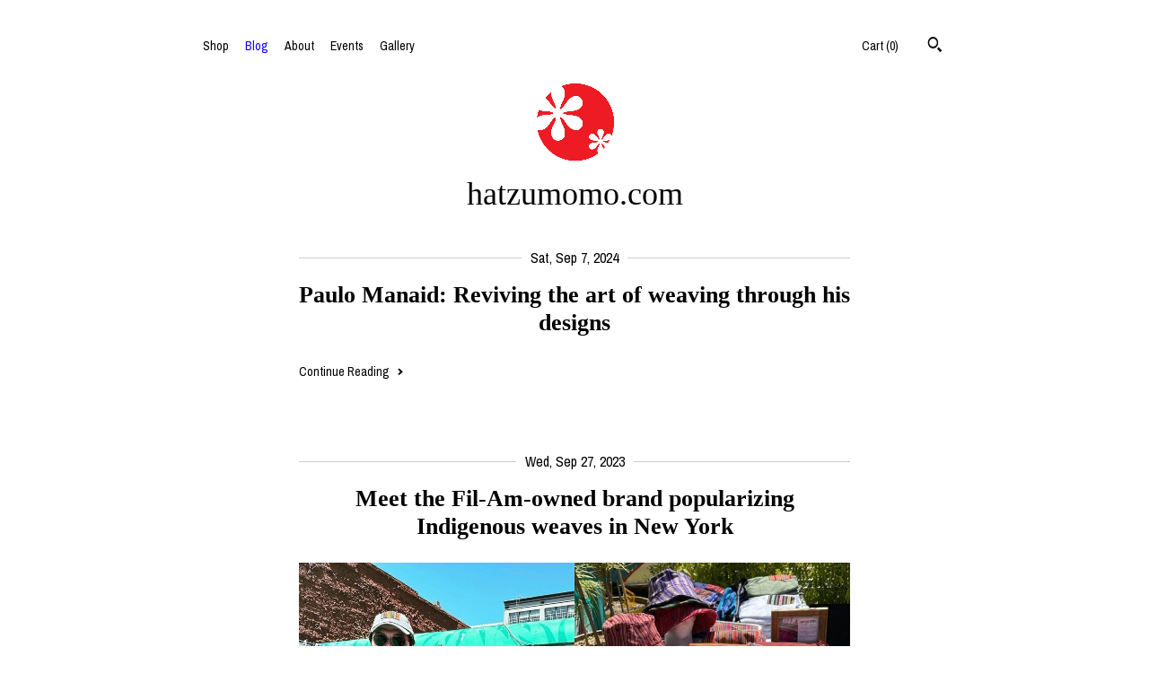

--- FILE ---
content_type: text/html; charset=UTF-8
request_url: https://www.hatzumomo.com/blog
body_size: 9351
content:
<!DOCTYPE html>
<html prefix="og: http://ogp.me/ns#" lang="en">
    <head>
        <meta name="viewport" content="width=device-width, initial-scale=1, user-scalable=yes"/><meta property="content-type" content="text/html; charset=UTF-8" />
    <meta property="X-UA-Compatible" content="IE=edge" /><link rel="icon" href="https://i.etsystatic.com/13242844/r/isla/f3e7ae/21515211/isla_75x75.21515211_6d1e3s2l.jpg" type="image/x-icon" /><meta name="description" content="home of my brand NATIBO ATBP. BY HATZUMOMO" />

<meta property="og:url" content="https://www.hatzumomo.com//blog" />
<meta property="og:type" content="website" />
<meta property="og:title" content="hatzumomo.com" />
<meta property="og:description" content="home of my brand NATIBO ATBP. BY HATZUMOMO" />
<meta property="og:image" content="" />
<meta property="og:site_name" content="hatzumomo.com" />

<meta name="twitter:card" content="summary_large_image" />
<meta name="twitter:title" content="hatzumomo.com" />
<meta name="twitter:description" content="home of my brand NATIBO ATBP. BY HATZUMOMO" />
<meta name="twitter:image" content="" />


    <meta name="p:domain_verify" content="aa040859ef03b93125a4c5c805340355"/><link rel="alternate" type="application/rss+xml" title="Recent blog posts from my shop." href="/blog/rss/" /><link rel="canonical" href="https://www.hatzumomo.com/blog" /><meta name="facebook-domain-verification" content="wm4mh5jn3aqtm7xt02r24q4hsr5kyt" /><script nonce="LKQ+PmI/IIP5xmB5BO/EtZWg">
    !function(e){var r=e.__etsy_logging={};r.errorQueue=[],e.onerror=function(e,o,t,n,s){r.errorQueue.push([e,o,t,n,s])},r.firedEvents=[];r.perf={e:[],t:!1,MARK_MEASURE_PREFIX:"_etsy_mark_measure_",prefixMarkMeasure:function(e){return"_etsy_mark_measure_"+e}},e.PerformanceObserver&&(r.perf.o=new PerformanceObserver((function(e){r.perf.e=r.perf.e.concat(e.getEntries())})),r.perf.o.observe({entryTypes:["element","navigation","longtask","paint","mark","measure","resource","layout-shift"]}));var o=[];r.eventpipe={q:o,logEvent:function(e){o.push(e)},logEventImmediately:function(e){o.push(e)}};var t=!(Object.assign&&Object.values&&Object.fromEntries&&e.Promise&&Promise.prototype.finally&&e.NodeList&&NodeList.prototype.forEach),n=!!e.CefSharp||!!e.__pw_resume,s=!e.PerformanceObserver||!PerformanceObserver.supportedEntryTypes||0===PerformanceObserver.supportedEntryTypes.length,a=!e.navigator||!e.navigator.sendBeacon,p=t||n,u=[];t&&u.push("fp"),s&&u.push("fo"),a&&u.push("fb"),n&&u.push("fg"),r.bots={isBot:p,botCheck:u}}(window);
</script>
        <title>Blog - hatzumomo.com</title>
    <link rel="stylesheet" href="https://www.etsy.com/ac/sasquatch/css/custom-shops/themes/chevron/main.2ee84c9600b38b.css" type="text/css" />
        <style id="font-style-override">
    @import url(https://fonts.googleapis.com/css?family=Pt+Serif:400,700|Archivo+Narrow:400,700);

    body, .btn, button {
        font-family: 'Archivo Narrow';
    }

    h1, .h1, h2, .h2, h3, .h3, h4,
    .h4, h5, .h5, h6, .h6 {
        font-family: 'Pt Serif';
        font-weight: 700;
    }

    strong, .strong {
        font-weight: 700;
    }

    .primary-font {
        font-family: 'Pt Serif';
    }

    .secondary-font {
        font-family: 'Archivo Narrow';
    }

</style>
        <style id="theme-style-overrides"> .compact-header .nav-toggle .patty, .compact-header .nav-toggle:before, .compact-header .nav-toggle:after {  background: #000000; } .compact-header .nav-wrapper, .compact-header nav {  background: #FFFFFF; } body, .about-carousel .carousel-controls, .module-about-photos .controls, .header .site-search .search {  background: #FFFFFF; } .header .site-search .search::after {  border-bottom-color: #FFFFFF; } body, a, .cart-trigger, .search-trigger, .image-carousel.numbered-indicators .gallery-controls .bullet-item, .numbered-indicators button, .reviews .anchor-destination {  color: #000000; } .custom-select, .custom-select.focus, .numbered-indicators .slick-active button {  border-color: #000000; } strong, .logo-wrap a.strong, .nav-selected a, .nav-item-selected, .shop-story a, .listing-tabs .tab-selected, .shop-sections .shop-section-links .selected, .eu-dispute-content a {  color: #1400FF; } .btn {  background: #1400FF;  border-color: #1400FF;  color: #ffffff; } .btn:hover {  background: #1400FF; } .dot-indicators .slick-active button {  background: #1400FF;  border-color: #1400FF; } .dot-indicators button {  background: #000000; } .page-link.selected, .listing-purchase-box .reviews a {  color: #1400FF; } .listing-description a, .tab-content a, .shipping-locale a, .cart .cart-shipping-total a:hover {  color: #1400FF; } .post-date > * {  background: #FFFFFF; } .post-tags .post-tag {  background: #1400FF;  color: #ffffff; } .pattern-blog.post-page .related-links a, .btn-link {  background: #FFFFFF;  color: #000000; } .tab-content .eu-dispute-trigger-link {  color: #1400FF; } .announcement {  background: #1400FF;  color: #ffffff; } .module-event-item {  border-color: #1400FF; }</style>
        
    </head>
    <body class="cart-dropdown" data-nnc="3:1769138590:QF7X4_Y_5MLNE1hB_u9iv7eJWH67:785900747aa8cb63d01ebf03278942f839d1e42fe0a64db089d0d1ffaa6ed723" itemscope itemtype="http://schema.org/LocalBusiness">
        
        <div class="content-wrapper post-list-page">
    <header>
    <div class="full-header header centered-brand-side-nav">
        <div class="col-group">
            <div class="col-xs-6">
                <ul class="nav">
                    
<li>
    <a href="/shop" >
        Shop
    </a>
</li>
                    
<li>
    <a href="/blog" class="nav-item-selected">
        Blog
    </a>
</li>
                    
<li>
    <a href="/about" >
        About
    </a>
</li>
                    
<li>
    <a href="/events" >
        Events
    </a>
</li>
                    
<li>
    <a href="/gallery" >
        Gallery
    </a>
</li>

                                    </ul>
            </div>
            <div class="col-xs-6">
                    <div data-module="search-trigger" class="site-search">
        <button class="ss-etsy ss-search search-trigger" data-ui="search-trigger" aria-label="Search"></button>
        <form data-ui="search-bar" class="search" action="/search">
            <input name="q" type="text" placeholder="Search..." aria-label="Search">
            <input class="btn" type="submit" value="Go">
        </form>
    </div>
                 <div class="nav-cart">
                    <a href="#" data-module="cart-trigger" class="cart-trigger">
                        Cart (<span data-ui="cart-count">0</span>)
                    </a>
                </div>
            </div>
        </div>

        <div class="branding primary-font">
                    <a href="/">
                        <div class="region region-global" data-region="global">
    <div class="module pages-module module-shop-icon module-1068397473915 " data-module="shop-icon">
        <div class="module-inner" data-ui="module-inner">
            <img class="shop-icon" alt="" src="//i.etsystatic.com/13242844/r/isla/f3e7ae/21515211/isla_75x75.21515211_6d1e3s2l.jpg" srcset="//i.etsystatic.com/13242844/r/isla/f3e7ae/21515211/isla_fullxfull.21515211_6d1e3s2l.jpg 2083w,//i.etsystatic.com/13242844/r/isla/f3e7ae/21515211/isla_500x500.21515211_6d1e3s2l.jpg 500w,//i.etsystatic.com/13242844/r/isla/f3e7ae/21515211/isla_360x360.21515211_6d1e3s2l.jpg 360w,//i.etsystatic.com/13242844/r/isla/f3e7ae/21515211/isla_280x280.21515211_6d1e3s2l.jpg 280w,//i.etsystatic.com/13242844/r/isla/f3e7ae/21515211/isla_180x180.21515211_6d1e3s2l.jpg 180w,//i.etsystatic.com/13242844/r/isla/f3e7ae/21515211/isla_140x140.21515211_6d1e3s2l.jpg 140w,//i.etsystatic.com/13242844/r/isla/f3e7ae/21515211/isla_75x75.21515211_6d1e3s2l.jpg 75w" />
        </div>
    </div>
</div>
                        <div class="region region-global" data-region="global">
    <div class="module pages-module module-shop-name module-1045964593930 " data-module="shop-name">
        <div class="module-inner" data-ui="module-inner">
            <span class="module-shop-name-text shop-name" data-ui="text" itemprop="name">
    hatzumomo.com
</span>
        </div>
    </div>
</div>
                    </a>


        </div>
    </div>

    <div data-module="hamburger-nav" class="compact-header title-and-icon
    
    
            
            has-icon
        
    ">
    <div class="nav-wrapper">
        <div class="col-group">
            <div class="col-xs-12">
                <button aria-label="toggle navigation" class="nav-toggle" data-ui="toggle">
                    <div class="patty"></div>
                </button>

                <div class="cart-trigger-wrapper">
                    <button data-module="cart-trigger" class="ss-etsy ss-cart cart-trigger" aria-label="Cart">
                        <span class="cart-count" data-ui="cart-count">0</span>
                    </button>
                </div>

                <div class="branding primary-font">
                     <h1 class="h2 logo"> 
                    
                                <a href="/">
            <div class="logo-image-and-title-container">
                <div class="logo-image-container">
                        <div class="region region-global" data-region="global">
    <div class="module pages-module module-shop-icon module-1068397473915 " data-module="shop-icon">
        <div class="module-inner" data-ui="module-inner">
            <img class="shop-icon" alt="" src="//i.etsystatic.com/13242844/r/isla/f3e7ae/21515211/isla_75x75.21515211_6d1e3s2l.jpg" srcset="//i.etsystatic.com/13242844/r/isla/f3e7ae/21515211/isla_fullxfull.21515211_6d1e3s2l.jpg 2083w,//i.etsystatic.com/13242844/r/isla/f3e7ae/21515211/isla_500x500.21515211_6d1e3s2l.jpg 500w,//i.etsystatic.com/13242844/r/isla/f3e7ae/21515211/isla_360x360.21515211_6d1e3s2l.jpg 360w,//i.etsystatic.com/13242844/r/isla/f3e7ae/21515211/isla_280x280.21515211_6d1e3s2l.jpg 280w,//i.etsystatic.com/13242844/r/isla/f3e7ae/21515211/isla_180x180.21515211_6d1e3s2l.jpg 180w,//i.etsystatic.com/13242844/r/isla/f3e7ae/21515211/isla_140x140.21515211_6d1e3s2l.jpg 140w,//i.etsystatic.com/13242844/r/isla/f3e7ae/21515211/isla_75x75.21515211_6d1e3s2l.jpg 75w" />
        </div>
    </div>
</div>
                </div>
                    <div class="region region-global" data-region="global">
    <div class="module pages-module module-shop-name module-1045964593930 " data-module="shop-name">
        <div class="module-inner" data-ui="module-inner">
            <span class="module-shop-name-text shop-name" data-ui="text" itemprop="name">
    hatzumomo.com
</span>
        </div>
    </div>
</div>
            </div>
        </a>


                    
                     </h1> 
                </div>
            </div>
        </div>
        <nav>
            <ul>
                    <li>
                        <form data-ui="search-bar" class="search" action="/search">
                            <div class="input-prepend-item">
                                <span class="ss-icon ss-search"></span>
                            </div>
                            <input name="q" type="search" aria-label="Search" placeholder="Search...">
                        </form>
                    </li>

                
<li>
    <a href="/shop" >
        Shop
    </a>
</li>
                
<li>
    <a href="/blog" class="nav-item-selected">
        Blog
    </a>
</li>
                
<li>
    <a href="/about" >
        About
    </a>
</li>
                
<li>
    <a href="/events" >
        Events
    </a>
</li>
                
<li>
    <a href="/gallery" >
        Gallery
    </a>
</li>

                
                    
<li>
    <a href="/contact-us" >
        Contact Us
    </a>
</li>            </ul>
        </nav>
    </div>

    <div class="blocker" data-ui="toggle"></div>
</div>
</header>
    <div class="pattern-blog main-content">
        <div class="col-group">
            <div class="post-list-wrapper col-xs-12 col-centered">
                <div class="pattern-blog" itemscope itemtype="http://schema.org/Blog">
    <ul class="post-list">
            <li class="post-item" itemprop="blogPost">
                <div class="post-divider"></div>
                <div class="post-date" itemprop="datePublished"><span>Sat, Sep 7, 2024</span></div>
                <h1 class="post-title" itemprop="name"><a href="/post/1300033989806/paulo-manaid-reviving-the-art-of-weaving">Paulo Manaid: Reviving the art of weaving  through his designs</a></h1>
                <div class="post-excerpt" itemprop="description"></div>
                <div class="read-link">
                    <a itemprop="url" href="/post/1300033989806/paulo-manaid-reviving-the-art-of-weaving">Continue Reading<span class="ss-icon ss-navigateright read-more-icon"></span></a>
                </div>
            </li>
            <li class="post-item" itemprop="blogPost">
                <div class="post-divider"></div>
                <div class="post-date" itemprop="datePublished"><span>Wed, Sep 27, 2023</span></div>
                <h1 class="post-title" itemprop="name"><a href="/post/1202373860535/meet-the-fil-am-owned-brand-popularizing">Meet the Fil-Am-owned brand popularizing Indigenous weaves in New York</a></h1>
                    <a href="/post/1202373860535/meet-the-fil-am-owned-brand-popularizing">
                        <img itemprop="image" src="https://i.etsystatic.com/isbi/d128cf/5388127573/isbi_fullxfull.5388127573_ftxfgrp0.jpg?version=0" class="post-featured-image" alt="" />
                    </a>
                <div class="post-excerpt" itemprop="description"></div>
                <div class="read-link">
                    <a itemprop="url" href="/post/1202373860535/meet-the-fil-am-owned-brand-popularizing">Continue Reading<span class="ss-icon ss-navigateright read-more-icon"></span></a>
                </div>
            </li>
            <li class="post-item" itemprop="blogPost">
                <div class="post-divider"></div>
                <div class="post-date" itemprop="datePublished"><span>Wed, Sep 27, 2023</span></div>
                <h1 class="post-title" itemprop="name"><a href="/post/1202368808581/philippines-fest-highlights-filipino">&#39;Philippines Fest&#39; highlights Filipino food, culture</a></h1>
                <div class="post-excerpt" itemprop="description"></div>
                <div class="read-link">
                    <a itemprop="url" href="/post/1202368808581/philippines-fest-highlights-filipino">Continue Reading<span class="ss-icon ss-navigateright read-more-icon"></span></a>
                </div>
            </li>
            <li class="post-item" itemprop="blogPost">
                <div class="post-divider"></div>
                <div class="post-date" itemprop="datePublished"><span>Wed, Sep 27, 2023</span></div>
                <h1 class="post-title" itemprop="name"><a href="/post/1202366901521/from-an-american-and-a-native-pinoy-its">From an American and a Native Pinoy: It’s More Fun at Philippines Fest</a></h1>
                    <a href="/post/1202366901521/from-an-american-and-a-native-pinoy-its">
                        <img itemprop="image" src="https://i.etsystatic.com/isbi/9a3455/5339923984/isbi_fullxfull.5339923984_s4eihfkq.jpg?version=0" class="post-featured-image" alt="" />
                    </a>
                <div class="post-excerpt" itemprop="description"></div>
                <div class="read-link">
                    <a itemprop="url" href="/post/1202366901521/from-an-american-and-a-native-pinoy-its">Continue Reading<span class="ss-icon ss-navigateright read-more-icon"></span></a>
                </div>
            </li>
            <li class="post-item" itemprop="blogPost">
                <div class="post-divider"></div>
                <div class="post-date" itemprop="datePublished"><span>Tue, May 2, 2023</span></div>
                <h1 class="post-title" itemprop="name"><a href="/post/1141313411562/philippines-fest-the-first-filipino">Philippines Fest, The First Filipino Street Food Festival Founded In New York City, Runs Every Month Until October 2023</a></h1>
                    <a href="/post/1141313411562/philippines-fest-the-first-filipino">
                        <img itemprop="image" src="https://i.etsystatic.com/isbi/06cfcb/4871621870/isbi_fullxfull.4871621870_iwq955iv.jpg?version=0" class="post-featured-image" alt="" />
                    </a>
                <div class="post-excerpt" itemprop="description"></div>
                <div class="read-link">
                    <a itemprop="url" href="/post/1141313411562/philippines-fest-the-first-filipino">Continue Reading<span class="ss-icon ss-navigateright read-more-icon"></span></a>
                </div>
            </li>
            <li class="post-item" itemprop="blogPost">
                <div class="post-divider"></div>
                <div class="post-date" itemprop="datePublished"><span>Wed, Apr 26, 2023</span></div>
                <h1 class="post-title" itemprop="name"><a href="/post/1162016754949/fashion-forward-natibo-atbp-by-hatzumomo">Fashion Forward: Natibo Atbp. by Hatzumomo joins NYFW</a></h1>
                    <a href="/post/1162016754949/fashion-forward-natibo-atbp-by-hatzumomo">
                        <img itemprop="image" src="https://i.etsystatic.com/isbi/4c67cf/4900248269/isbi_fullxfull.4900248269_247fld83.jpg?version=0" class="post-featured-image" alt="" />
                    </a>
                <div class="post-excerpt" itemprop="description"></div>
                <div class="read-link">
                    <a itemprop="url" href="/post/1162016754949/fashion-forward-natibo-atbp-by-hatzumomo">Continue Reading<span class="ss-icon ss-navigateright read-more-icon"></span></a>
                </div>
            </li>
            <li class="post-item" itemprop="blogPost">
                <div class="post-divider"></div>
                <div class="post-date" itemprop="datePublished"><span>Wed, Apr 26, 2023</span></div>
                <h1 class="post-title" itemprop="name"><a href="/post/1139589626374/not-business-as-usual-from-coffee-runs">Not Business as Usual: From Coffee Runs to Pop-Ups</a></h1>
                    <a href="/post/1139589626374/not-business-as-usual-from-coffee-runs">
                        <img itemprop="image" src="https://i.etsystatic.com/isbi/d04925/4851992200/isbi_fullxfull.4851992200_lry7tdem.jpg?version=0" class="post-featured-image" alt="" />
                    </a>
                <div class="post-excerpt" itemprop="description"></div>
                <div class="read-link">
                    <a itemprop="url" href="/post/1139589626374/not-business-as-usual-from-coffee-runs">Continue Reading<span class="ss-icon ss-navigateright read-more-icon"></span></a>
                </div>
            </li>
            <li class="post-item" itemprop="blogPost">
                <div class="post-divider"></div>
                <div class="post-date" itemprop="datePublished"><span>Fri, Apr 1, 2022</span></div>
                <h1 class="post-title" itemprop="name"><a href="/post/1057305032032/fil-am-pop-up-shops-in-ny-ingeniously">Fil-Am pop up shops in NY ingeniously stay above pandemic water</a></h1>
                    <a href="/post/1057305032032/fil-am-pop-up-shops-in-ny-ingeniously">
                        <img itemprop="image" src="https://i.etsystatic.com/isbi/d06a75/3828036839/isbi_fullxfull.3828036839_18bhwa6t.jpg?version=0" class="post-featured-image" alt="" />
                    </a>
                <div class="post-excerpt" itemprop="description"></div>
                <div class="read-link">
                    <a itemprop="url" href="/post/1057305032032/fil-am-pop-up-shops-in-ny-ingeniously">Continue Reading<span class="ss-icon ss-navigateright read-more-icon"></span></a>
                </div>
            </li>
            <li class="post-item" itemprop="blogPost">
                <div class="post-divider"></div>
                <div class="post-date" itemprop="datePublished"><span>Tue, Mar 22, 2022</span></div>
                <h1 class="post-title" itemprop="name"><a href="/post/1078401713097/market-market-pop-up-tastemakers">Market Market: Pop Up Tastemakers</a></h1>
                    <a href="/post/1078401713097/market-market-pop-up-tastemakers">
                        <img itemprop="image" src="https://i.etsystatic.com/isbi/806452/3755539604/isbi_fullxfull.3755539604_42l0cy2q.jpg?version=0" class="post-featured-image" alt="" />
                    </a>
                <div class="post-excerpt" itemprop="description"></div>
                <div class="read-link">
                    <a itemprop="url" href="/post/1078401713097/market-market-pop-up-tastemakers">Continue Reading<span class="ss-icon ss-navigateright read-more-icon"></span></a>
                </div>
            </li>
            <li class="post-item" itemprop="blogPost">
                <div class="post-divider"></div>
                <div class="post-date" itemprop="datePublished"><span>Tue, Mar 22, 2022</span></div>
                <h1 class="post-title" itemprop="name"><a href="/post/1055960414390/socially-responsible-products-from-the">Socially Responsible Products From The Philippines At NY NOW</a></h1>
                    <a href="/post/1055960414390/socially-responsible-products-from-the">
                        <img itemprop="image" src="https://i.etsystatic.com/isbi/643d5d/3803091785/isbi_fullxfull.3803091785_dly3rgyr.jpg?version=0" class="post-featured-image" alt="" />
                    </a>
                <div class="post-excerpt" itemprop="description"></div>
                <div class="read-link">
                    <a itemprop="url" href="/post/1055960414390/socially-responsible-products-from-the">Continue Reading<span class="ss-icon ss-navigateright read-more-icon"></span></a>
                </div>
            </li>
    </ul>

        <div class="shop-pagination">
                    </div>
</div>            </div>
        </div>
    </div>
</div>

<footer data-module="footer">
        
    <div class="content-wrapper">
        <div class="col-group">
            <div class="col-xs-12 col-md-3">
                <div class="footer-section">
                    <h3 class="heading">
                        Navigate
                    </h3>
                    <nav>
                        <ul>
                            
<li>
    <a href="/shop" >
        Shop
    </a>
</li>
                            
<li>
    <a href="/blog" class="nav-item-selected">
        Blog
    </a>
</li>
                            
<li>
    <a href="/about" >
        About
    </a>
</li>
                            
<li>
    <a href="/policy" >
        Shipping and Policies
    </a>
</li>
                            
<li>
    <a href="/contact-us" >
        Contact Us
    </a>
</li>
                            
<li>
    <a href="/events" >
        Events
    </a>
</li>
                            
<li>
    <a href="/gallery" >
        Gallery
    </a>
</li>

                        </ul>
                    </nav>
                </div>
            </div>

            <div class="col-xs-12 col-md-3">
                <div class="footer-section">
                        <h3 class="heading">
                            Follow Us
                        </h3>

                        <nav>
                            <ul>
                                    <li>
                                        <a href="http://www.instagram.com/hatzumomo" target="_blank">
                                            Instagram
                                        </a>
                                    </li>
                                    <li>
                                        <a href="http://www.facebook.com/hatzumomo" target="_blank">
                                            Facebook
                                        </a>
                                    </li>
                            </ul>
                        </nav>
                </div>
            </div>

            <div class="col-xs-12 col-md-3 placeholder-footer-section">
                &nbsp;
            </div>

            <div class="col-xs-12 col-md-3">
                <div class="footer-section footer-fine-print">
                    <h3 class="heading">
                        Fine Print
                    </h3>
                     <ul>
                        <li>
                            All rights reserved.
                        </li>
                        <li class="break-long">
                            &copy; 2026 hatzumomo.com
                        </li>
                        <li class="footer-powered">
                            <a href="https://www.etsy.com/pattern?ref=shopbyhatzumomo-pwrdby" target="_blank" data-no-preview-hijack>
    Powered by Etsy
</a>
                        </li>
                    </ul>
                </div>
            </div>
        </div>
    </div>
</footer>

    <div data-module="cart" class="cart" role="dialog">
        <div class="store-cart-container" data-ui="cart-box" tabindex="0">
            <div class="store-cart-box">
                <div class="cart-header">
                        <span class="item-count">0 items in your cart</span>
                    <button class="close-cart" data-ui="close-cart" aria-label="Close">Close</button>
                    <button class="close-cart-x-button" data-ui="close-cart" aria-label="Close"> <span class="close-cart-x-icon"></span> </button>
                </div>

                <div class="cart-content clearfix" data-ui="cart-content">
                        <div class="cart-empty">
                            <h3>Keep shopping! :)</h3>
                        </div>
                </div>

            </div>
        </div>
    </div>
 <div class="impressum-form-container">
    <div class="impressum impressum-form" data-ui="impressum">
        <div class="inner-container">
            <div class="impressum-header">
                <h3>Legal imprint</h3>
                <div class="impressum-content" data-ui="impressum-content"></div>
            </div>
             <div class="impressum-close-btn form-button-container">
                <button class="btn" data-ui="impressum-close-btn">
                    <span class="btn-text">Close</span>
                </button>
            </div>
        </div>
    </div>
</div>
        
        <script nonce="LKQ+PmI/IIP5xmB5BO/EtZWg">
    window.Etsy = window.Etsy || {};
    window.Etsy.Context = {"page_guid":"101718c5b97a.13e6052c2ffc9577acf6.00","clientlogger":{"is_enabled":true,"endpoint":"\/clientlog","logs_per_page":6,"id":"Eup0GL8ZrlBAsFUSu_IG8psujC57","digest":"72aca272fd934e26c272a908fabcab9f6e630367","enabled_features":["info","warn","error","basic","uncaught"]}};
</script>

<script nonce="LKQ+PmI/IIP5xmB5BO/EtZWg">
    __webpack_public_path__ = "https://www.etsy.com/ac/evergreenVendor/js/en-US/"
</script>
    <script src="https://www.etsy.com/ac/evergreenVendor/js/en-US/vendor_bundle.1e397356b19ae5cf6c49.js" nonce="LKQ+PmI/IIP5xmB5BO/EtZWg" defer></script>
    <script src="https://www.etsy.com/paula/v3/polyfill.min.js?etsy-v=v5&flags=gated&features=AbortController%2CDOMTokenList.prototype.@@iterator%2CDOMTokenList.prototype.forEach%2CIntersectionObserver%2CIntersectionObserverEntry%2CNodeList.prototype.@@iterator%2CNodeList.prototype.forEach%2CObject.preventExtensions%2CString.prototype.anchor%2CString.raw%2Cdefault%2Ces2015%2Ces2016%2Ces2017%2Ces2018%2Ces2019%2Ces2020%2Ces2021%2Ces2022%2Cfetch%2CgetComputedStyle%2CmatchMedia%2Cperformance.now" nonce="LKQ+PmI/IIP5xmB5BO/EtZWg" defer></script>
    <script src="https://www.etsy.com/ac/evergreenVendor/js/en-US/custom-shops/themes/chevron/main.e2c06d7e791edeb22216.js" nonce="LKQ+PmI/IIP5xmB5BO/EtZWg" defer></script>
        <script type='text/javascript' nonce='LKQ+PmI/IIP5xmB5BO/EtZWg'>
    window.__etsy_logging=window.__etsy_logging||{perf:{}};window.__etsy_logging.url="\/\/www.etsy.com\/bcn\/beacon";window.__etsy_logging.defaults={"ab":{"xplat.runtime_config_service.ramp":["on","x","b4354c"],"custom_shops.buyer.SSL_base_redirect":["on","x","6b51d2"],"custom_shops.domains.multiple_connected_support":["on","x","ffc63f"],"osx.swedish_language":["ineligible","e","d8527a"],"custom_shops.ssl_enabled":["on","x","74c2fc"],"custom_shops.language_translation_control":["on","x","211770"],"custom_shops.sellers.dashboard.pages":["on","x","12e2b2"],"iat.mt.de":["ineligible","e","6fe2bd"],"iat.mt.fr":["ineligible","e","781db2"],"made_for_cats.persotools.personalization_charging_cart":["off","x","74ea89"],"checkout.price_decreased_in_cart_message":["on","x","9e7469"],"checkout\/covid_shipping_restrictions":["ineligible","e","153e2d"],"checkout.memoize_purchase_state_verifier_error":["on","x","164c8f"],"checkout.use_memoized_purchase_state_data_to_verify_listing_restoration":["on","x","7aef85"],"checkout.split_shop_and_listing_cart_purchase_state_verification":["off","x","3cc63a"],"fulfillment_platform.country_to_country_multi_edd.web":["on","x","545db4"],"fulfillment_platform.country_to_country_multi_edd.boe":["ineligible","e","4b02c5"],"android_image_filename_hack":["ineligible","e","9c9013"],"custom_shops.disqus":["on","x","d9609e"],"builda_scss":["sasquatch","x","96bd82"],"web_components.mustache_filter_request":["on","x","fa4665"],"custom_shops.custom_pages.events":["on","x","6d3e42"],"custom_shops.custom_pages.gallery":["on","x","8fddb4"],"custom_shops.ad_track":["on","x","9a8e38"],"convos.guest_convos.guest_shardifier":["on","x","d9e244"],"custom_shops.sellers.search":["on","x","7a9a12"],"custom_shops.sellers.dashboard.module_featured":["on","x","9b0feb"],"custom_shops.sellers.secondary_font":["on","x","aa2c58"],"polyfills":["on","x","db574b"],"polyfill_experiment_4":["no_filtering","x","0e8409"]},"user_id":null,"page_guid":"101718c5b97a.13e6052c2ffc9577acf6.00","page_guid_source":"guid-source-generated","version":1,"request_uuid":"Eup0GL8ZrlBAsFUSu_IG8psujC57","cdn-provider":"","header_fingerprint":"ua","header_signature":"5ea1461e449bce1cee11af152f6b3da8","ip_org":"Amazon.com","ref":"","loc":"http:\/\/www.hatzumomo.com\/blog","locale_currency_code":"USD","pref_language":"en-US","region":"US","detected_currency_code":"USD","detected_language":"en-US","detected_region":"US","isWhiteListedMobileDevice":false,"isMobileRequestIgnoreCookie":false,"isMobileRequest":false,"isMobileDevice":false,"isMobileSupported":false,"isTabletSupported":false,"isTouch":false,"isEtsyApp":false,"isPreviewRequest":false,"isChromeInstantRequest":false,"isMozPrefetchRequest":false,"isTestAccount":false,"isSupportLogin":false,"isInternal":false,"isInWebView":false,"botCheck":["da","dc","ua"],"isBot":true,"isSyntheticTest":false,"event_source":"customshops","browser_id":"UEQF1cFI5XekWT_2EkNgUPP8wjtw","gdpr_tp":3,"gdpr_p":3,"transcend_strategy_consent_loaded_status":"FetchMiss","transcend_strategy_initial_fetch_time_ms":null,"transcend_strategy_consent_reconciled_time_ms":null,"legacy_p":3,"legacy_tp":3,"cmp_tp":false,"cmp_p":false,"device_identifier":{"source":"new_uaid_cookie","value":"UEQF1cFI5XekWT_2EkNgUPP8wjtw"},"page_time":169,"load_strategy":"page_navigation"};
    !function(e,t){var n=e.__etsy_logging,o=n.url,i=n.firedEvents,a=n.defaults,r=a.ab||{},s=n.bots.botCheck,c=n.bots.isBot;n.mergeObject=function(e){for(var t=1;t<arguments.length;t++){var n=arguments[t];for(var o in n)Object.prototype.hasOwnProperty.call(n,o)&&(e[o]=n[o])}return e};!a.ref&&(a.ref=t.referrer),!a.loc&&(a.loc=e.location.href),!a.webkit_page_visibility&&(a.webkit_page_visibility=t.webkitVisibilityState),!a.event_source&&(a.event_source="web"),a.event_logger="frontend",a.isIosApp&&!0===a.isIosApp?a.event_source="ios":a.isAndroidApp&&!0===a.isAndroidApp&&(a.event_source="android"),s.length>0&&(a.botCheck=a.botCheck||[],a.botCheck=a.botCheck.concat(s)),a.isBot=c,t.wasDiscarded&&(a.was_discarded=!0);var v=function(t){if(e.XMLHttpRequest){var n=new XMLHttpRequest;n.open("POST",o,!0),n.send(JSON.stringify(t))}};n.updateLoc=function(e){e!==a.loc&&(a.ref=a.loc,a.loc=e)},n.adminPublishEvent=function(n){"function"==typeof e.CustomEvent&&t.dispatchEvent(new CustomEvent("eventpipeEvent",{detail:n})),i.push(n)},n.preparePEPerfBeaconAbMismatchEventIfNecessary=function(){if(!0===n.shouldLogAbMismatch){var e=n.abVariantsForMismatchEvent;for(var t in r)if(Object.prototype.hasOwnProperty.call(r,t)){var o=r[t];if(void 0!==o){var i=o[0];if(void 0!==i){var a=e[t];void 0===a&&(a={});var s=a[i];void 0===s&&(s=[]),s.push({name:"default",selector:o[1],hash:o[2]}),a[i]=s,e[t]=a}}}n.abVariantsForMismatchEvent=e}},n.sendEvents=function(t,i){var s=a;if("perf"===i){var c={event_logger:i};n.asyncAb&&(n.preparePEPerfBeaconAbMismatchEventIfNecessary(),c.ab=n.mergeObject({},n.asyncAb,r)),s=n.mergeObject({},a,c)}var f={events:t,shared:s};e.navigator&&"function"==typeof e.navigator.sendBeacon?function(t){t.events.forEach((function(e){e.attempted_send_beacon=!0})),e.navigator.sendBeacon(o,JSON.stringify(t))||(t.events.forEach((function(e){e.send_beacon_failed=!0})),v(t))}(f):v(f),n.adminPublishEvent(f)}}(window,document);
</script>

<script type='text/javascript' nonce='LKQ+PmI/IIP5xmB5BO/EtZWg'>window.__etsy_logging.eventpipe.primary_complement={"attributes":{"guid":"101718c5bdd8.13f8287b59bab442a193.00","event_name":"default_primary_event_complementary","event_logger":"frontend","primary_complement":true}};!function(e){var t=e.__etsy_logging,i=t.eventpipe,n=i.primary_complement,o=t.defaults.page_guid,r=t.sendEvents,a=i.q,c=void 0,d=[],h=0,u="frontend",l="perf";function g(){var e,t,i=(h++).toString(16);return o.substr(0,o.length-2)+((t=2-(e=i).length)>0?new Array(t+1).join("0")+e:e)}function v(e){e.guid=g(),c&&(clearTimeout(c),c=void 0),d.push(e),c=setTimeout((function(){r(d,u),d=[]}),50)}!function(t){var i=document.documentElement;i&&(i.clientWidth&&(t.viewport_width=i.clientWidth),i.clientHeight&&(t.viewport_height=i.clientHeight));var n=e.screen;n&&(n.height&&(t.screen_height=n.height),n.width&&(t.screen_width=n.width)),e.devicePixelRatio&&(t.device_pixel_ratio=e.devicePixelRatio),e.orientation&&(t.orientation=e.orientation),e.matchMedia&&(t.dark_mode_enabled=e.matchMedia("(prefers-color-scheme: dark)").matches)}(n.attributes),v(n.attributes),i.logEvent=v,i.logEventImmediately=function(e){var t="perf"===e.event_name?l:u;e.guid=g(),r([e],t)},a.forEach((function(e){v(e)}))}(window);</script>
        <script nonce="LKQ+PmI/IIP5xmB5BO/EtZWg">
    window.dataLayer = [
    {
        "tp_consent": "yes",
        "Language": "en-US",
        "Region": "US",
        "Currency": "USD",
        "UAID": "UEQF1cFI5XekWT_2EkNgUPP8wjtw",
        "DetectedRegion": "US",
        "uuid": 1769138590,
        "request_start_time": 1769138590
    }
];
</script>
<noscript>
    <iframe src="//www.googletagmanager.com/ns.html?id=GTM-TG543P"
        height="0" width="0" style="display:none;visibility:hidden"></iframe>
</noscript>
<script nonce='LKQ+PmI/IIP5xmB5BO/EtZWg'>
(function(w,d,s,l,i){w[l]=w[l]||[];w[l].push({'gtm.start':
new Date().getTime(),event:'gtm.js'});var f=d.getElementsByTagName(s)[0],
j=d.createElement(s),dl=l!='dataLayer'?'&l='+l:'';j.async=true;j.src=
'//www.googletagmanager.com/gtm.js?id='+i+dl;var n=d.querySelector('[nonce]');
n&&j.setAttribute('nonce',n.nonce||n.getAttribute('nonce'));f.parentNode.insertBefore(j,f);
})(window,document,'script','dataLayer','GTM-TG543P');

</script>
        <script nonce="LKQ+PmI/IIP5xmB5BO/EtZWg">
            window.PatternContext = {};
            window.PatternContext.ContactFormData = {"messages":{"contact_valid_name":"Please enter a valid name","contact_valid_email":"Please enter a valid Email","contact_msg_placeholder":"Click here to enter a message","contact_thanks_short":"Thanks for getting in touch!","contact_thanks_long":"We will get back to you as soon as we can. Meanwhile, you can check your email for receipt of the message.","contact_confirm":"Please confirm your email.","contact_signature":"Your friend,","contact_continue":"Continue Browsing","contact_loading":"Loading","contact_submit":"Submit","contact_email_label":"Email","contact_name_label":"Name","contact_terms":"By clicking submit, you agree to Etsy\u2019s <a href=\"http:\/\/www.etsy.com\/legal\/terms\" target=\"_blank\">Terms of Use<\/a> and <a href=\"http:\/\/www.etsy.com\/legal\/privacy\" target=\"_blank\">Privacy Policy<\/a>.","modal_close":"Close","general_contact_us":"Contact us"},"shop_display_name":"hatzumomo.com","listing":false};
        </script>
    </body>
</html>